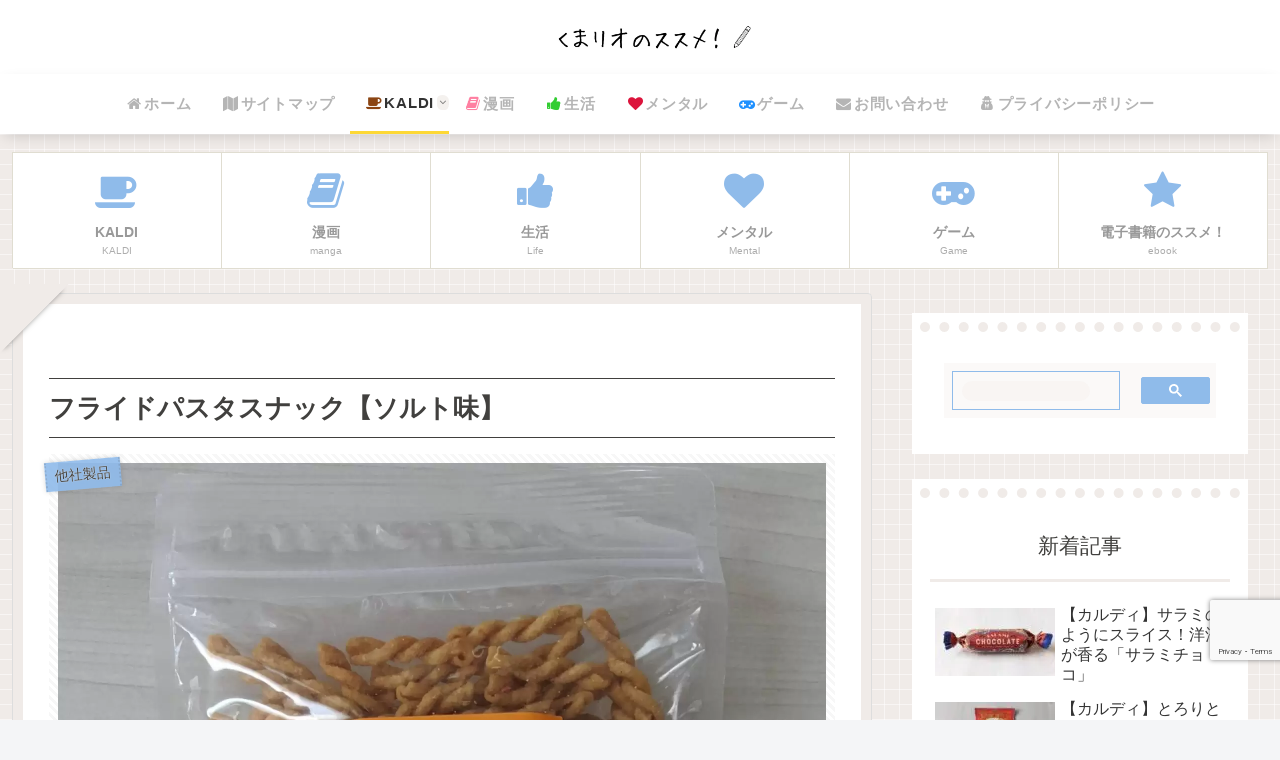

--- FILE ---
content_type: text/html; charset=utf-8
request_url: https://www.google.com/recaptcha/api2/anchor?ar=1&k=6Lc_7rEgAAAAAFbX6RwXqjjFJ2DbY4_DU_CxKs3k&co=aHR0cHM6Ly9rdW1hcmlvM3JlY29yZC5jb206NDQz&hl=en&v=PoyoqOPhxBO7pBk68S4YbpHZ&size=invisible&anchor-ms=20000&execute-ms=30000&cb=b4oij4swjrm3
body_size: 48766
content:
<!DOCTYPE HTML><html dir="ltr" lang="en"><head><meta http-equiv="Content-Type" content="text/html; charset=UTF-8">
<meta http-equiv="X-UA-Compatible" content="IE=edge">
<title>reCAPTCHA</title>
<style type="text/css">
/* cyrillic-ext */
@font-face {
  font-family: 'Roboto';
  font-style: normal;
  font-weight: 400;
  font-stretch: 100%;
  src: url(//fonts.gstatic.com/s/roboto/v48/KFO7CnqEu92Fr1ME7kSn66aGLdTylUAMa3GUBHMdazTgWw.woff2) format('woff2');
  unicode-range: U+0460-052F, U+1C80-1C8A, U+20B4, U+2DE0-2DFF, U+A640-A69F, U+FE2E-FE2F;
}
/* cyrillic */
@font-face {
  font-family: 'Roboto';
  font-style: normal;
  font-weight: 400;
  font-stretch: 100%;
  src: url(//fonts.gstatic.com/s/roboto/v48/KFO7CnqEu92Fr1ME7kSn66aGLdTylUAMa3iUBHMdazTgWw.woff2) format('woff2');
  unicode-range: U+0301, U+0400-045F, U+0490-0491, U+04B0-04B1, U+2116;
}
/* greek-ext */
@font-face {
  font-family: 'Roboto';
  font-style: normal;
  font-weight: 400;
  font-stretch: 100%;
  src: url(//fonts.gstatic.com/s/roboto/v48/KFO7CnqEu92Fr1ME7kSn66aGLdTylUAMa3CUBHMdazTgWw.woff2) format('woff2');
  unicode-range: U+1F00-1FFF;
}
/* greek */
@font-face {
  font-family: 'Roboto';
  font-style: normal;
  font-weight: 400;
  font-stretch: 100%;
  src: url(//fonts.gstatic.com/s/roboto/v48/KFO7CnqEu92Fr1ME7kSn66aGLdTylUAMa3-UBHMdazTgWw.woff2) format('woff2');
  unicode-range: U+0370-0377, U+037A-037F, U+0384-038A, U+038C, U+038E-03A1, U+03A3-03FF;
}
/* math */
@font-face {
  font-family: 'Roboto';
  font-style: normal;
  font-weight: 400;
  font-stretch: 100%;
  src: url(//fonts.gstatic.com/s/roboto/v48/KFO7CnqEu92Fr1ME7kSn66aGLdTylUAMawCUBHMdazTgWw.woff2) format('woff2');
  unicode-range: U+0302-0303, U+0305, U+0307-0308, U+0310, U+0312, U+0315, U+031A, U+0326-0327, U+032C, U+032F-0330, U+0332-0333, U+0338, U+033A, U+0346, U+034D, U+0391-03A1, U+03A3-03A9, U+03B1-03C9, U+03D1, U+03D5-03D6, U+03F0-03F1, U+03F4-03F5, U+2016-2017, U+2034-2038, U+203C, U+2040, U+2043, U+2047, U+2050, U+2057, U+205F, U+2070-2071, U+2074-208E, U+2090-209C, U+20D0-20DC, U+20E1, U+20E5-20EF, U+2100-2112, U+2114-2115, U+2117-2121, U+2123-214F, U+2190, U+2192, U+2194-21AE, U+21B0-21E5, U+21F1-21F2, U+21F4-2211, U+2213-2214, U+2216-22FF, U+2308-230B, U+2310, U+2319, U+231C-2321, U+2336-237A, U+237C, U+2395, U+239B-23B7, U+23D0, U+23DC-23E1, U+2474-2475, U+25AF, U+25B3, U+25B7, U+25BD, U+25C1, U+25CA, U+25CC, U+25FB, U+266D-266F, U+27C0-27FF, U+2900-2AFF, U+2B0E-2B11, U+2B30-2B4C, U+2BFE, U+3030, U+FF5B, U+FF5D, U+1D400-1D7FF, U+1EE00-1EEFF;
}
/* symbols */
@font-face {
  font-family: 'Roboto';
  font-style: normal;
  font-weight: 400;
  font-stretch: 100%;
  src: url(//fonts.gstatic.com/s/roboto/v48/KFO7CnqEu92Fr1ME7kSn66aGLdTylUAMaxKUBHMdazTgWw.woff2) format('woff2');
  unicode-range: U+0001-000C, U+000E-001F, U+007F-009F, U+20DD-20E0, U+20E2-20E4, U+2150-218F, U+2190, U+2192, U+2194-2199, U+21AF, U+21E6-21F0, U+21F3, U+2218-2219, U+2299, U+22C4-22C6, U+2300-243F, U+2440-244A, U+2460-24FF, U+25A0-27BF, U+2800-28FF, U+2921-2922, U+2981, U+29BF, U+29EB, U+2B00-2BFF, U+4DC0-4DFF, U+FFF9-FFFB, U+10140-1018E, U+10190-1019C, U+101A0, U+101D0-101FD, U+102E0-102FB, U+10E60-10E7E, U+1D2C0-1D2D3, U+1D2E0-1D37F, U+1F000-1F0FF, U+1F100-1F1AD, U+1F1E6-1F1FF, U+1F30D-1F30F, U+1F315, U+1F31C, U+1F31E, U+1F320-1F32C, U+1F336, U+1F378, U+1F37D, U+1F382, U+1F393-1F39F, U+1F3A7-1F3A8, U+1F3AC-1F3AF, U+1F3C2, U+1F3C4-1F3C6, U+1F3CA-1F3CE, U+1F3D4-1F3E0, U+1F3ED, U+1F3F1-1F3F3, U+1F3F5-1F3F7, U+1F408, U+1F415, U+1F41F, U+1F426, U+1F43F, U+1F441-1F442, U+1F444, U+1F446-1F449, U+1F44C-1F44E, U+1F453, U+1F46A, U+1F47D, U+1F4A3, U+1F4B0, U+1F4B3, U+1F4B9, U+1F4BB, U+1F4BF, U+1F4C8-1F4CB, U+1F4D6, U+1F4DA, U+1F4DF, U+1F4E3-1F4E6, U+1F4EA-1F4ED, U+1F4F7, U+1F4F9-1F4FB, U+1F4FD-1F4FE, U+1F503, U+1F507-1F50B, U+1F50D, U+1F512-1F513, U+1F53E-1F54A, U+1F54F-1F5FA, U+1F610, U+1F650-1F67F, U+1F687, U+1F68D, U+1F691, U+1F694, U+1F698, U+1F6AD, U+1F6B2, U+1F6B9-1F6BA, U+1F6BC, U+1F6C6-1F6CF, U+1F6D3-1F6D7, U+1F6E0-1F6EA, U+1F6F0-1F6F3, U+1F6F7-1F6FC, U+1F700-1F7FF, U+1F800-1F80B, U+1F810-1F847, U+1F850-1F859, U+1F860-1F887, U+1F890-1F8AD, U+1F8B0-1F8BB, U+1F8C0-1F8C1, U+1F900-1F90B, U+1F93B, U+1F946, U+1F984, U+1F996, U+1F9E9, U+1FA00-1FA6F, U+1FA70-1FA7C, U+1FA80-1FA89, U+1FA8F-1FAC6, U+1FACE-1FADC, U+1FADF-1FAE9, U+1FAF0-1FAF8, U+1FB00-1FBFF;
}
/* vietnamese */
@font-face {
  font-family: 'Roboto';
  font-style: normal;
  font-weight: 400;
  font-stretch: 100%;
  src: url(//fonts.gstatic.com/s/roboto/v48/KFO7CnqEu92Fr1ME7kSn66aGLdTylUAMa3OUBHMdazTgWw.woff2) format('woff2');
  unicode-range: U+0102-0103, U+0110-0111, U+0128-0129, U+0168-0169, U+01A0-01A1, U+01AF-01B0, U+0300-0301, U+0303-0304, U+0308-0309, U+0323, U+0329, U+1EA0-1EF9, U+20AB;
}
/* latin-ext */
@font-face {
  font-family: 'Roboto';
  font-style: normal;
  font-weight: 400;
  font-stretch: 100%;
  src: url(//fonts.gstatic.com/s/roboto/v48/KFO7CnqEu92Fr1ME7kSn66aGLdTylUAMa3KUBHMdazTgWw.woff2) format('woff2');
  unicode-range: U+0100-02BA, U+02BD-02C5, U+02C7-02CC, U+02CE-02D7, U+02DD-02FF, U+0304, U+0308, U+0329, U+1D00-1DBF, U+1E00-1E9F, U+1EF2-1EFF, U+2020, U+20A0-20AB, U+20AD-20C0, U+2113, U+2C60-2C7F, U+A720-A7FF;
}
/* latin */
@font-face {
  font-family: 'Roboto';
  font-style: normal;
  font-weight: 400;
  font-stretch: 100%;
  src: url(//fonts.gstatic.com/s/roboto/v48/KFO7CnqEu92Fr1ME7kSn66aGLdTylUAMa3yUBHMdazQ.woff2) format('woff2');
  unicode-range: U+0000-00FF, U+0131, U+0152-0153, U+02BB-02BC, U+02C6, U+02DA, U+02DC, U+0304, U+0308, U+0329, U+2000-206F, U+20AC, U+2122, U+2191, U+2193, U+2212, U+2215, U+FEFF, U+FFFD;
}
/* cyrillic-ext */
@font-face {
  font-family: 'Roboto';
  font-style: normal;
  font-weight: 500;
  font-stretch: 100%;
  src: url(//fonts.gstatic.com/s/roboto/v48/KFO7CnqEu92Fr1ME7kSn66aGLdTylUAMa3GUBHMdazTgWw.woff2) format('woff2');
  unicode-range: U+0460-052F, U+1C80-1C8A, U+20B4, U+2DE0-2DFF, U+A640-A69F, U+FE2E-FE2F;
}
/* cyrillic */
@font-face {
  font-family: 'Roboto';
  font-style: normal;
  font-weight: 500;
  font-stretch: 100%;
  src: url(//fonts.gstatic.com/s/roboto/v48/KFO7CnqEu92Fr1ME7kSn66aGLdTylUAMa3iUBHMdazTgWw.woff2) format('woff2');
  unicode-range: U+0301, U+0400-045F, U+0490-0491, U+04B0-04B1, U+2116;
}
/* greek-ext */
@font-face {
  font-family: 'Roboto';
  font-style: normal;
  font-weight: 500;
  font-stretch: 100%;
  src: url(//fonts.gstatic.com/s/roboto/v48/KFO7CnqEu92Fr1ME7kSn66aGLdTylUAMa3CUBHMdazTgWw.woff2) format('woff2');
  unicode-range: U+1F00-1FFF;
}
/* greek */
@font-face {
  font-family: 'Roboto';
  font-style: normal;
  font-weight: 500;
  font-stretch: 100%;
  src: url(//fonts.gstatic.com/s/roboto/v48/KFO7CnqEu92Fr1ME7kSn66aGLdTylUAMa3-UBHMdazTgWw.woff2) format('woff2');
  unicode-range: U+0370-0377, U+037A-037F, U+0384-038A, U+038C, U+038E-03A1, U+03A3-03FF;
}
/* math */
@font-face {
  font-family: 'Roboto';
  font-style: normal;
  font-weight: 500;
  font-stretch: 100%;
  src: url(//fonts.gstatic.com/s/roboto/v48/KFO7CnqEu92Fr1ME7kSn66aGLdTylUAMawCUBHMdazTgWw.woff2) format('woff2');
  unicode-range: U+0302-0303, U+0305, U+0307-0308, U+0310, U+0312, U+0315, U+031A, U+0326-0327, U+032C, U+032F-0330, U+0332-0333, U+0338, U+033A, U+0346, U+034D, U+0391-03A1, U+03A3-03A9, U+03B1-03C9, U+03D1, U+03D5-03D6, U+03F0-03F1, U+03F4-03F5, U+2016-2017, U+2034-2038, U+203C, U+2040, U+2043, U+2047, U+2050, U+2057, U+205F, U+2070-2071, U+2074-208E, U+2090-209C, U+20D0-20DC, U+20E1, U+20E5-20EF, U+2100-2112, U+2114-2115, U+2117-2121, U+2123-214F, U+2190, U+2192, U+2194-21AE, U+21B0-21E5, U+21F1-21F2, U+21F4-2211, U+2213-2214, U+2216-22FF, U+2308-230B, U+2310, U+2319, U+231C-2321, U+2336-237A, U+237C, U+2395, U+239B-23B7, U+23D0, U+23DC-23E1, U+2474-2475, U+25AF, U+25B3, U+25B7, U+25BD, U+25C1, U+25CA, U+25CC, U+25FB, U+266D-266F, U+27C0-27FF, U+2900-2AFF, U+2B0E-2B11, U+2B30-2B4C, U+2BFE, U+3030, U+FF5B, U+FF5D, U+1D400-1D7FF, U+1EE00-1EEFF;
}
/* symbols */
@font-face {
  font-family: 'Roboto';
  font-style: normal;
  font-weight: 500;
  font-stretch: 100%;
  src: url(//fonts.gstatic.com/s/roboto/v48/KFO7CnqEu92Fr1ME7kSn66aGLdTylUAMaxKUBHMdazTgWw.woff2) format('woff2');
  unicode-range: U+0001-000C, U+000E-001F, U+007F-009F, U+20DD-20E0, U+20E2-20E4, U+2150-218F, U+2190, U+2192, U+2194-2199, U+21AF, U+21E6-21F0, U+21F3, U+2218-2219, U+2299, U+22C4-22C6, U+2300-243F, U+2440-244A, U+2460-24FF, U+25A0-27BF, U+2800-28FF, U+2921-2922, U+2981, U+29BF, U+29EB, U+2B00-2BFF, U+4DC0-4DFF, U+FFF9-FFFB, U+10140-1018E, U+10190-1019C, U+101A0, U+101D0-101FD, U+102E0-102FB, U+10E60-10E7E, U+1D2C0-1D2D3, U+1D2E0-1D37F, U+1F000-1F0FF, U+1F100-1F1AD, U+1F1E6-1F1FF, U+1F30D-1F30F, U+1F315, U+1F31C, U+1F31E, U+1F320-1F32C, U+1F336, U+1F378, U+1F37D, U+1F382, U+1F393-1F39F, U+1F3A7-1F3A8, U+1F3AC-1F3AF, U+1F3C2, U+1F3C4-1F3C6, U+1F3CA-1F3CE, U+1F3D4-1F3E0, U+1F3ED, U+1F3F1-1F3F3, U+1F3F5-1F3F7, U+1F408, U+1F415, U+1F41F, U+1F426, U+1F43F, U+1F441-1F442, U+1F444, U+1F446-1F449, U+1F44C-1F44E, U+1F453, U+1F46A, U+1F47D, U+1F4A3, U+1F4B0, U+1F4B3, U+1F4B9, U+1F4BB, U+1F4BF, U+1F4C8-1F4CB, U+1F4D6, U+1F4DA, U+1F4DF, U+1F4E3-1F4E6, U+1F4EA-1F4ED, U+1F4F7, U+1F4F9-1F4FB, U+1F4FD-1F4FE, U+1F503, U+1F507-1F50B, U+1F50D, U+1F512-1F513, U+1F53E-1F54A, U+1F54F-1F5FA, U+1F610, U+1F650-1F67F, U+1F687, U+1F68D, U+1F691, U+1F694, U+1F698, U+1F6AD, U+1F6B2, U+1F6B9-1F6BA, U+1F6BC, U+1F6C6-1F6CF, U+1F6D3-1F6D7, U+1F6E0-1F6EA, U+1F6F0-1F6F3, U+1F6F7-1F6FC, U+1F700-1F7FF, U+1F800-1F80B, U+1F810-1F847, U+1F850-1F859, U+1F860-1F887, U+1F890-1F8AD, U+1F8B0-1F8BB, U+1F8C0-1F8C1, U+1F900-1F90B, U+1F93B, U+1F946, U+1F984, U+1F996, U+1F9E9, U+1FA00-1FA6F, U+1FA70-1FA7C, U+1FA80-1FA89, U+1FA8F-1FAC6, U+1FACE-1FADC, U+1FADF-1FAE9, U+1FAF0-1FAF8, U+1FB00-1FBFF;
}
/* vietnamese */
@font-face {
  font-family: 'Roboto';
  font-style: normal;
  font-weight: 500;
  font-stretch: 100%;
  src: url(//fonts.gstatic.com/s/roboto/v48/KFO7CnqEu92Fr1ME7kSn66aGLdTylUAMa3OUBHMdazTgWw.woff2) format('woff2');
  unicode-range: U+0102-0103, U+0110-0111, U+0128-0129, U+0168-0169, U+01A0-01A1, U+01AF-01B0, U+0300-0301, U+0303-0304, U+0308-0309, U+0323, U+0329, U+1EA0-1EF9, U+20AB;
}
/* latin-ext */
@font-face {
  font-family: 'Roboto';
  font-style: normal;
  font-weight: 500;
  font-stretch: 100%;
  src: url(//fonts.gstatic.com/s/roboto/v48/KFO7CnqEu92Fr1ME7kSn66aGLdTylUAMa3KUBHMdazTgWw.woff2) format('woff2');
  unicode-range: U+0100-02BA, U+02BD-02C5, U+02C7-02CC, U+02CE-02D7, U+02DD-02FF, U+0304, U+0308, U+0329, U+1D00-1DBF, U+1E00-1E9F, U+1EF2-1EFF, U+2020, U+20A0-20AB, U+20AD-20C0, U+2113, U+2C60-2C7F, U+A720-A7FF;
}
/* latin */
@font-face {
  font-family: 'Roboto';
  font-style: normal;
  font-weight: 500;
  font-stretch: 100%;
  src: url(//fonts.gstatic.com/s/roboto/v48/KFO7CnqEu92Fr1ME7kSn66aGLdTylUAMa3yUBHMdazQ.woff2) format('woff2');
  unicode-range: U+0000-00FF, U+0131, U+0152-0153, U+02BB-02BC, U+02C6, U+02DA, U+02DC, U+0304, U+0308, U+0329, U+2000-206F, U+20AC, U+2122, U+2191, U+2193, U+2212, U+2215, U+FEFF, U+FFFD;
}
/* cyrillic-ext */
@font-face {
  font-family: 'Roboto';
  font-style: normal;
  font-weight: 900;
  font-stretch: 100%;
  src: url(//fonts.gstatic.com/s/roboto/v48/KFO7CnqEu92Fr1ME7kSn66aGLdTylUAMa3GUBHMdazTgWw.woff2) format('woff2');
  unicode-range: U+0460-052F, U+1C80-1C8A, U+20B4, U+2DE0-2DFF, U+A640-A69F, U+FE2E-FE2F;
}
/* cyrillic */
@font-face {
  font-family: 'Roboto';
  font-style: normal;
  font-weight: 900;
  font-stretch: 100%;
  src: url(//fonts.gstatic.com/s/roboto/v48/KFO7CnqEu92Fr1ME7kSn66aGLdTylUAMa3iUBHMdazTgWw.woff2) format('woff2');
  unicode-range: U+0301, U+0400-045F, U+0490-0491, U+04B0-04B1, U+2116;
}
/* greek-ext */
@font-face {
  font-family: 'Roboto';
  font-style: normal;
  font-weight: 900;
  font-stretch: 100%;
  src: url(//fonts.gstatic.com/s/roboto/v48/KFO7CnqEu92Fr1ME7kSn66aGLdTylUAMa3CUBHMdazTgWw.woff2) format('woff2');
  unicode-range: U+1F00-1FFF;
}
/* greek */
@font-face {
  font-family: 'Roboto';
  font-style: normal;
  font-weight: 900;
  font-stretch: 100%;
  src: url(//fonts.gstatic.com/s/roboto/v48/KFO7CnqEu92Fr1ME7kSn66aGLdTylUAMa3-UBHMdazTgWw.woff2) format('woff2');
  unicode-range: U+0370-0377, U+037A-037F, U+0384-038A, U+038C, U+038E-03A1, U+03A3-03FF;
}
/* math */
@font-face {
  font-family: 'Roboto';
  font-style: normal;
  font-weight: 900;
  font-stretch: 100%;
  src: url(//fonts.gstatic.com/s/roboto/v48/KFO7CnqEu92Fr1ME7kSn66aGLdTylUAMawCUBHMdazTgWw.woff2) format('woff2');
  unicode-range: U+0302-0303, U+0305, U+0307-0308, U+0310, U+0312, U+0315, U+031A, U+0326-0327, U+032C, U+032F-0330, U+0332-0333, U+0338, U+033A, U+0346, U+034D, U+0391-03A1, U+03A3-03A9, U+03B1-03C9, U+03D1, U+03D5-03D6, U+03F0-03F1, U+03F4-03F5, U+2016-2017, U+2034-2038, U+203C, U+2040, U+2043, U+2047, U+2050, U+2057, U+205F, U+2070-2071, U+2074-208E, U+2090-209C, U+20D0-20DC, U+20E1, U+20E5-20EF, U+2100-2112, U+2114-2115, U+2117-2121, U+2123-214F, U+2190, U+2192, U+2194-21AE, U+21B0-21E5, U+21F1-21F2, U+21F4-2211, U+2213-2214, U+2216-22FF, U+2308-230B, U+2310, U+2319, U+231C-2321, U+2336-237A, U+237C, U+2395, U+239B-23B7, U+23D0, U+23DC-23E1, U+2474-2475, U+25AF, U+25B3, U+25B7, U+25BD, U+25C1, U+25CA, U+25CC, U+25FB, U+266D-266F, U+27C0-27FF, U+2900-2AFF, U+2B0E-2B11, U+2B30-2B4C, U+2BFE, U+3030, U+FF5B, U+FF5D, U+1D400-1D7FF, U+1EE00-1EEFF;
}
/* symbols */
@font-face {
  font-family: 'Roboto';
  font-style: normal;
  font-weight: 900;
  font-stretch: 100%;
  src: url(//fonts.gstatic.com/s/roboto/v48/KFO7CnqEu92Fr1ME7kSn66aGLdTylUAMaxKUBHMdazTgWw.woff2) format('woff2');
  unicode-range: U+0001-000C, U+000E-001F, U+007F-009F, U+20DD-20E0, U+20E2-20E4, U+2150-218F, U+2190, U+2192, U+2194-2199, U+21AF, U+21E6-21F0, U+21F3, U+2218-2219, U+2299, U+22C4-22C6, U+2300-243F, U+2440-244A, U+2460-24FF, U+25A0-27BF, U+2800-28FF, U+2921-2922, U+2981, U+29BF, U+29EB, U+2B00-2BFF, U+4DC0-4DFF, U+FFF9-FFFB, U+10140-1018E, U+10190-1019C, U+101A0, U+101D0-101FD, U+102E0-102FB, U+10E60-10E7E, U+1D2C0-1D2D3, U+1D2E0-1D37F, U+1F000-1F0FF, U+1F100-1F1AD, U+1F1E6-1F1FF, U+1F30D-1F30F, U+1F315, U+1F31C, U+1F31E, U+1F320-1F32C, U+1F336, U+1F378, U+1F37D, U+1F382, U+1F393-1F39F, U+1F3A7-1F3A8, U+1F3AC-1F3AF, U+1F3C2, U+1F3C4-1F3C6, U+1F3CA-1F3CE, U+1F3D4-1F3E0, U+1F3ED, U+1F3F1-1F3F3, U+1F3F5-1F3F7, U+1F408, U+1F415, U+1F41F, U+1F426, U+1F43F, U+1F441-1F442, U+1F444, U+1F446-1F449, U+1F44C-1F44E, U+1F453, U+1F46A, U+1F47D, U+1F4A3, U+1F4B0, U+1F4B3, U+1F4B9, U+1F4BB, U+1F4BF, U+1F4C8-1F4CB, U+1F4D6, U+1F4DA, U+1F4DF, U+1F4E3-1F4E6, U+1F4EA-1F4ED, U+1F4F7, U+1F4F9-1F4FB, U+1F4FD-1F4FE, U+1F503, U+1F507-1F50B, U+1F50D, U+1F512-1F513, U+1F53E-1F54A, U+1F54F-1F5FA, U+1F610, U+1F650-1F67F, U+1F687, U+1F68D, U+1F691, U+1F694, U+1F698, U+1F6AD, U+1F6B2, U+1F6B9-1F6BA, U+1F6BC, U+1F6C6-1F6CF, U+1F6D3-1F6D7, U+1F6E0-1F6EA, U+1F6F0-1F6F3, U+1F6F7-1F6FC, U+1F700-1F7FF, U+1F800-1F80B, U+1F810-1F847, U+1F850-1F859, U+1F860-1F887, U+1F890-1F8AD, U+1F8B0-1F8BB, U+1F8C0-1F8C1, U+1F900-1F90B, U+1F93B, U+1F946, U+1F984, U+1F996, U+1F9E9, U+1FA00-1FA6F, U+1FA70-1FA7C, U+1FA80-1FA89, U+1FA8F-1FAC6, U+1FACE-1FADC, U+1FADF-1FAE9, U+1FAF0-1FAF8, U+1FB00-1FBFF;
}
/* vietnamese */
@font-face {
  font-family: 'Roboto';
  font-style: normal;
  font-weight: 900;
  font-stretch: 100%;
  src: url(//fonts.gstatic.com/s/roboto/v48/KFO7CnqEu92Fr1ME7kSn66aGLdTylUAMa3OUBHMdazTgWw.woff2) format('woff2');
  unicode-range: U+0102-0103, U+0110-0111, U+0128-0129, U+0168-0169, U+01A0-01A1, U+01AF-01B0, U+0300-0301, U+0303-0304, U+0308-0309, U+0323, U+0329, U+1EA0-1EF9, U+20AB;
}
/* latin-ext */
@font-face {
  font-family: 'Roboto';
  font-style: normal;
  font-weight: 900;
  font-stretch: 100%;
  src: url(//fonts.gstatic.com/s/roboto/v48/KFO7CnqEu92Fr1ME7kSn66aGLdTylUAMa3KUBHMdazTgWw.woff2) format('woff2');
  unicode-range: U+0100-02BA, U+02BD-02C5, U+02C7-02CC, U+02CE-02D7, U+02DD-02FF, U+0304, U+0308, U+0329, U+1D00-1DBF, U+1E00-1E9F, U+1EF2-1EFF, U+2020, U+20A0-20AB, U+20AD-20C0, U+2113, U+2C60-2C7F, U+A720-A7FF;
}
/* latin */
@font-face {
  font-family: 'Roboto';
  font-style: normal;
  font-weight: 900;
  font-stretch: 100%;
  src: url(//fonts.gstatic.com/s/roboto/v48/KFO7CnqEu92Fr1ME7kSn66aGLdTylUAMa3yUBHMdazQ.woff2) format('woff2');
  unicode-range: U+0000-00FF, U+0131, U+0152-0153, U+02BB-02BC, U+02C6, U+02DA, U+02DC, U+0304, U+0308, U+0329, U+2000-206F, U+20AC, U+2122, U+2191, U+2193, U+2212, U+2215, U+FEFF, U+FFFD;
}

</style>
<link rel="stylesheet" type="text/css" href="https://www.gstatic.com/recaptcha/releases/PoyoqOPhxBO7pBk68S4YbpHZ/styles__ltr.css">
<script nonce="VRILF9NpcpKbEVx-9sVs7g" type="text/javascript">window['__recaptcha_api'] = 'https://www.google.com/recaptcha/api2/';</script>
<script type="text/javascript" src="https://www.gstatic.com/recaptcha/releases/PoyoqOPhxBO7pBk68S4YbpHZ/recaptcha__en.js" nonce="VRILF9NpcpKbEVx-9sVs7g">
      
    </script></head>
<body><div id="rc-anchor-alert" class="rc-anchor-alert"></div>
<input type="hidden" id="recaptcha-token" value="[base64]">
<script type="text/javascript" nonce="VRILF9NpcpKbEVx-9sVs7g">
      recaptcha.anchor.Main.init("[\x22ainput\x22,[\x22bgdata\x22,\x22\x22,\[base64]/[base64]/MjU1Ong/[base64]/[base64]/[base64]/[base64]/[base64]/[base64]/[base64]/[base64]/[base64]/[base64]/[base64]/[base64]/[base64]/[base64]/[base64]\\u003d\x22,\[base64]\\u003d\\u003d\x22,\x22w47CgipHEsK9aMOPAXLDssKsRmJkwogoRMOpD37DkGV6woUtwrQ5wqpiWgzCkzbCk3/DpzTDhGXDocONEylMZiUywoHDing6w7TCnsOHw7A2wqnDusOvXVQdw6JIwqtPcMKHJGTChEjDjsKhamhmAULDrsKTYCzClnUDw48cw7QFKCwbIGrCsMK3YHfCvsKBV8K7YcORwrZdesKQT1Y4w4/DsX7DsBIew7EzWxhGw4ZXwpjDrG7Dly82KXFrw7XDmcKnw7EvwqUSL8KqwrUhwozCncOXw4/DhhjDocOsw7bCqmkmKjHCg8Ocw6dNfsO1w7xNw4jCvzRQw5N5U1lQJsObwrtuwqTCp8KQw6Vwb8KBBcOFacKnGmJfw4AGw7vCjMOPw4/ClV7CqnJceG4Rw67CjREaw7FLA8K7woRuQsOuDQdUX3Q1XMK1wo7ClC84JsKJwoJORMOOD8K5wp7Dg3Uhw7vCrsKTwqh+w40VZsOZwozCkwbCqcKJwp3Dt8O6QsKSXAPDmQXCvD3DlcKLwrjCh8Ohw4lHwp8uw7zDjHTCpMO+wozCr07DrMKHH14ywpM/w5plZMKNwqYfXMKuw7TDhxHDqGfDgwUnw5NkwqvDowrDm8K1W8OKwqfCs8KIw7UbCxrDkgBXwqtqwp95wpR0w6p7N8K3Ez7Co8OMw4nCisKOVmhDwoNNSBdiw5XDrnfCnGY7ZsO/FFPDmU/Dk8KawrTDpxYDw6zCm8KXw78VccKhwq/DuBLDnF7DoB4gwqTDilfDg38HKcO7HsK5wq/DpS3DpBLDncKPwpAlwptfP8Oow4IWw5cjesKawqs0EMO2aE59E8OfK8O7WT9rw4UZwoPCs8OywrRbwo7CujvDoBBSYTLCoSHDkMKCw4FiwovDryjCtj0Ewp3CpcKNw5fCtxIdwrbDpGbCncKDeMK2w7nDpcKLwr/[base64]/CrsOibMKHLHAvScKWwromw5YFZMO5d8O2MwvDscKHRGA5woDCl1xSLMOWw5bClcONw4DDjcKAw6pbw5USwqBfw556w5LCumFUwrJ7FTzCr8OQSMOcwolLw6XDjCZ2w7R7w7nDvGTDoyTCi8KywpVELsObKMKPEALCqsKKW8KMw791w4jCuBFywrg/EnnDnitqw5wEGRhdSX3CicKvwq7DgMONYCJWwpnDsWYXccOeITtbw4dawqXCuWDCkGrDlGjDp8OfwoQMw5p/[base64]/[base64]/wr3ClcOMK3/DiSHDr8OHDT0Xw5vChGltwrQ7bcK/MMO1GTd6wpsfRcKaE2EawrQkwoXDosKlHMK7egbCvRPCmFLDqTfDrsOPw6vCvMOUwr5hH8OoHixRSFQORCrCnkfCtx7ClFrDpkgFHcKwDcKewqzCpSvDo3/DrMKaRxzDkcKKI8ODwo3DucKwUsO/IsKrw4MQCXsxw4XDvmTCrMO/w5zCoizDvFbDtzJaw4XCpcO1woI1VMKUw4/[base64]/DmsKtCAkKOcOsB3k1wqZ0w7l/H8OLw7DCoz4AwqMbAn/[base64]/CicK7VFLCgw1oXsKNwr/DmMOTwoYiw4BGUcO5w7J8NMO+WMOKwrnDrikhwo3DmMO6esOJwpl3KVYQwphPw6jCsMOTwovCgBDCksOQaQLDjsOKwrfDrUkdw40Ow65oD8K9w6UgwoLCojwPSQxrwq/DtlbDo2YtwrQVwozDicKwIMKjwqMtw7k2c8Opw6t8wpIpw4zDpw7CkcKCw7phEjpJw7pqBRPDoj3DqHNFdSF/wqRcQX1ZwpYZK8O0dsKtwq/Dn0HDiMK2wrjDs8KVw614USHChhZ2wo8uNcOdwqLDvDQgIHrCpMOlJcKqIFc2w5zCsgzCgUV8w7xEw7rCuMKETxUnektDU8OxZsKKTsKaw6vCi8OLwrgxwpEnDhfChMKbNSBGwr/DqsK4SykuXsKfAG/CkEAjwp0/[base64]/CuHXDusKcwp9/QMO1wqFYwpLCuFjDqAPDrcKSFQjCmRjCrMOOL2rDgMKvw6/CgmNhJcO6VA7DlMKqacOKfcKuw7sawpl8wonCn8K/wqLCo8KPwp4+wrrCrcOuwr3Diy3DoEQzIHl/Q2gFw69GBMK4wrh0wrXClEo1LivCvXpawqYAwq0jw7TChxfCj38ww4DCmkkXw5nDlQTDgUtGw7QFw6w0wrMIPS/DpMO2JcO4w4XChMOvw54IwrBcZ08bUwgzf1nCjUI7IMOwwqvDiQUwRibDlCR9Y8Kvw5fDqsKDR8Oyw6dyw7gqwqHCsz9CwpdMLzU1cQkLbMOUGsO5w7NZw7zDusOsw7pzL8O9wqZFVsKtwrcJID5ewpdgw7/[base64]/[base64]/[base64]/SwpYw6gSfSs4w5TCglDCsSPCmFTClCtmB8KePHYlw7JfwozDp8K7w6nDgsKwbANtw5jDhgRuw4wWfjN0RhjCvEfCjHHCsMONw7M/w5vDmcOuw4RMQDV7bMO1w6nCsyjDtjrDpMOxEcK9wqfDl1TCusKPJ8Kmw6Q6HB8CU8OIw7ZOBRvDscOuIsOBw53DmEQeQyzCjGguwq8bw4vDhTDCqwIgwrbDl8K6w6gZwo3Cv2Y8P8O7b0UWwpp/OsKOcD3DgcKLYhTCpFI/wop8Z8KkJcK1w45jc8KYTyfDhwhqwrkHw60qVCFpY8K3dMKtwq9kUsK/bsOPTXAtwozDshLDnsKfwpZ9EWQbTDAZw6PDsMOtw4rCmMOzeEnDl1RCUsK/w6cJXMOnw6HCphYgw4nChcKDGix/[base64]/DsMO0wqDCq8K8TRTCjsKqw6pZw5LCgT1tIcK0w7s1LDnDrsOuOMKiOlfCjzgBYB8XQsO6fcOYwoceLcKNwqfClzI8w4DCjsODwqTDmsKLwr/[base64]/DqC7Cg8KJFW8/w5MjEMObw41rMw7Cl0rCukkawobDviPCoW/CjMKBRMKMwrxdwqfCqFbCv3rDvsKjPgvDucOuXMK7w6TDim4wB3HCvcOcQl7CuH5Tw4XDvcOycX/Dm8O2w5wewrEfP8K6NsKJSFTCh37CpGYWw4dwYHPCrsKxw7bCh8OLw5zCu8OCw50FwoFkwqfCvMKzw4LCicOXwrd1w5PClxPDnHN2w7jCqcOww6LDqsKswpnCh8OvUzDDjMK5ZFQpJsKyccKDAxHDusKQw7dZwozCoMOGwojDsSZkTsKRP8KcwrfCocKBIA/DpSF1w4fDgsKXwpLDr8KMwpcjw78awpjDm8OTwq7DocKmHsKnbh3DksKFJcKOSwHDt8KaClLCtsOBRGbCsMKTecOASMKLwpwIw5Y8wr5NwpXDjC3CvMOlWMKtwrfDkFbDhhgUCQjCq3ERa23DiBPCvG/DghPDssKTw6tvw7PDmcOewotxw5YDDCxhwrgAPMOMR8OZE8Kowok8w4sSw4PCmxLCrsKEasKuw6zCkcOdw7xCamHCqBnCj8KqwqfDmQlFdwF9wrd+AMK/w5FLfcO4wq8awpZ7UcKMCSpBwpTCqsK7IMOiwrJWZxjCjgvChwfCmlwCWBnCilzDm8OGQQYHw5NAwrDCmmNVZiMNYsK2GWPCtMKpZcOkw5B0GsOkw5h0wr/DsMODw6Bew5oTw4xETMOFw55vJ3rDrn55wqZswqzCj8OcMUgQQsOFTADDl2PDjh5CVmgSwp5Xw53CpyvDozXCillywpTDqULDnW1ww4sIwpPCnCrDk8KmwrAyBFArNsKhw5TDoMOiw6jDicO+wrHDpWYpVsOhw6JYw6/DnMKta2FlwqXDhWwMesKqw5LCmMOcAsOZwp03J8OxJsKrTEdMw44gKMOrw5rDvS/Cm8ONBhQHYBo5w5PCnAx1wqjDqxJ0YcKlwrFYZsOJw4jDqnXDksOTwo3DilF7CivDqMKaH1HDjmR7CCXChsOawqDDj8ONwofCvzPCkMK4GRnDrcKBwo5Jw6PDqGw0w40+L8O4W8KTw6LCvcO/[base64]/FcO0A8KRw67CoMK6ayjCoUnCoMKPw7wNwq9Cw5hUf08lDRVcwpHCjlrDmhpmUhJkw48xURUtOcOBNmFxw4puCjwkwoAqe8KzW8KoUBvDgEbDvsKtw7PCql/Cu8OILkkZO2TCtcKHw4DCscK+ecKVfMOLwrXCuRjDvMOFERbClcKqUMKuwq/DusOWHzHClibCoHHDmMOsAsKodMOxBsOxwrc7BsOMwqrCg8O1axjCkisDwpjCnE18wotbw5fDuMKuw4cDFMOFwp3DsWfDtm/DusKNdkVnJsOSw7zDtcKUOXhHw5DCo8KAwp0iE8Omw7LDsXwPw7fDlSc2wq7Dmxpnwr1xP8KowrUCw617UMOZSU3CiQ17XcK1woXCicOOw5jCssOFw4VjQB/CqcOKwqvCswRRXMO2w7R7QcOtwoBUaMO7w4DDmi1mw69UwqzCuSVff8OkwpjDgcOeEcK7wrLDlcKMcMOZwozCvx5VRUEHTCTCg8OGw615FMOJDAB+w5/DmVzDkSjDik4BRsK5w5kkX8KxwoQbw4bDgMOIGmXDjMKJf13CmGHDj8OPEcOIw63CiF5Lw5bCgMOuw5zDl8KVwqLCmHEZBMOGDn1Zw57CtMKxwozDrcOowqTCq8KswrU8wpxjTMK8w6PDvR8gcEkLw5YVWsKewo/CrMKFw4JwwqfCrcOBbMOKw5XCnMOfTifCnsKmwqsaw7otw5JGVCgLwqVLHGg0CMOjZX/DjAU5C1g4w4zDjcOveMO5HsO4w6sbw5RIw5bCoMK2wp3CiMKANSTDrVHDvwVxfBzClMOMwpkfUhN6w53Cmll1wrXCo8K1LMOEwoJOwo1Rw6d4wotPw4bDt2HCh3jDkT/DoV3CsTszGcOjCcKBWkXDqj/DsiU+PcK+wrbCmcKGw5oodcO7K8OTwqLCkMKSDVTDksOpw6Ixw5dkw77Cq8OTQWfCpcKHOcO+w7XCmsKzw7VXwowgPXbDhsKadgvCnz3ClBUtQhovZsKRw6/Dt0RJMQjDkcK6NcKJNsOxJmU2TxtuKxPCsTfDq8Kew53DnsKKwptrwqbDuxfCilzDoxvCvMKRw57DlsO7w6IpwqkIeAsVRAliw57DtxzDpA7CkXnDosKjHwhacGxlwr4Hw7N0UcK7w5t7Pn3Co8Kgw4XCgsKfd8OHS8K7w6/[base64]/wqYXwq7Dr8KBwoLDvGXDh2U8wroLZsOvw4xjw5LDtsO4RsKnw5XCuCYEw48YHsKSw7I6blNOw7XDgsK8X8OLwoE8HSrDhsOHNcK9w5bCoMK4w4V3AMKUwrXChMKKKMKJTAPCucO3wo/CjGHDoxzCt8O9w7/CoMKiBMOcwr3CqcKMamPClDrDuSvDocKpw5xIw4fCjAgcw4IMwrxSE8Ofw4/CpgfCpMK7OcKXbxxpMsKQFy3Cl8OONRllMsKTBMOgw45Kwr/DiQl+OsO/[base64]/DsSrCqcOIYcOAwq8hw6R4w65mVk7CiFhveFVDWX/CgyrDoMO2woc6wonCosOeHMK7w7o3wo3DsEnCkl7DhSBVH0BMVcKjMTdlw7fCqXw0b8OMw71eHHXDo35nw7A+w5JsBRjDpRAGw7zDssOFw4FJEcOQw7IwX2DDvCpMfgNcwr7DscKacHNvw6LDrsKywrPCncOUM8KOw53Ds8OCw5xXw4/DhMKtw54Swo3DqMOKw7nChkF3w7/[base64]/DgcO0w5nClWsEw6wBwrchw5FzwqfCiSTDtD0Uw5nDpgLCgcO1URIlw7Bfw6YEwokfHMK3wqkGHsKwwq/[base64]/wqbCiMKFLhTCtBwQfsO5Fw3Ch8O9GMOpZnPCpsOKa8OeG8KuwrrDugklw6wywpbDvsOow491bhvCgcOTw4gRSDRcw6cwMcODMgzCr8OgQlpDwpnCoE1NFcOlYGXDucOHw5LCiy/Cj0/DqsOTw6XCrmwrD8KvAE7CtmjDhMOuw48rwrzDqsOZwqgSFXHDhj9Awq4dEsO+ancsCcK1wr93esOwwqPDmcO/[base64]/Cl8KIw6TDqMKvSwghw7Z3w6oNWzJGw7kfP8OpJcKSwoxjwptDwq/CksK2wqMuBMKcwrrClsKzFUHDv8KZSytCw7BGI03CvcO0DsOZwobCpsKkw6jDgiI3w5nCm8KDwq0Zw4jCozvCicOkwofCnMKRwocLGR3CmGV1aMOOYsK+MsKmYMOoTMOTw7pEXinCpcOxL8O6YnFZKMKpw6IZw4XCqsKowrUQwo/[base64]/[base64]/Z8K/JcKwGWjDjcK0wqIEwohsKVPCl2nDvsKRLw01FBIhOg7Ct8KJwpI7w7bChsKQwqZqKnpwE0YGe8OGDMObw4hwdMKIw4UdwqlKw4fDhS/Dki/[base64]/Dt0/CqEwvw4hNchHCscK0X8OYwojDqcKww5PCsBInFMKiGifDlcKFw53CqQPCvBDClsOQbcO9YcKgw5QGwrnCkBt+RFN5w7t8wq9vJDV5fUdhw4cUw6UMw5zDm0U4IHDCn8O3w6Z3w5ADw4zCjsKzwrHDqsK/UsKVVCBzw7Z4wp05wrsiw5ccwonDvWfCshPCs8O/w64jEHd+wqvDtsKQbMO5eUc7wr0yPRwUZ8KRel0zSMOJPMOMw4PDj8KVfnPCjcKNbyZudSV/w5zCgwrDj3bCp3J4aMKyeiTCkWdvcsO7M8OQG8K3w7nDvMK2cWUdwr/Cn8Opw4kodip+ZUXCsDpgw57CgsKwXGDCqHBBChzDuFzDm8OfDgNkEmDDl0ZQw58EwobDmcOiwpfDokrDuMK2CcO1w5TCvQUrwrHCmCnCukYwD1HCuywywqZcNcOfw5sCw6wkwrgPw5IXw5poKsO+wr42w6/CpDNmOnXCk8OcWcKlOMOrw7NEMMO1OXLCuF87wp/CqBnDix59woU5w4UbIhhqBRrDnWnDpsKSIcKdbj/DuMOFwpdHRWUKw5fCssOSUxzDs0Rbw7TDtMOFwo3CrsKpGsOQZU0kGzZDw48awrgkw6ZPwqTClznDs3vDsCVzw6HDqQw9w4RQMEl/[base64]/[base64]/wogwT8ONEnVyBMONw6fCk8ODwpHDjsOxRcOXwpVZUMKYw5TDmMOqwpTDg3cAWQLDqFwgwoXCs0LDqjIvwpsgLMO5wo/Du8Oow7LCpsONI0fDhhofw6rCrcOvNsOjw5Yuw6nDp2HDozjDj3/Ch1pZdsOqUxvDqwZDw63DqFUSwrFgw4UfdWvDv8O2AMKzYsKGXMOLYsOUTsOcTnNaYsKTCMOLFHYTw77CvgjDlUfCghXCo3bDs1s2w7YGNMOxXl8Mw4LDkCxcV1/Cilhvw7XCi1TCkcKGw4LCoBsUw6nCoV0dwo/CksKzw57DksK2aU7CjsKlazQZw5t3wpxLwp7Dmh3CgwzDhXNoWMKiw4ghWMKhwpEkeHbDh8OwMig8AMOYw47DqC3CjDA3JExuw4fCmMONcsOYw79mwpJDwosLw6A9bsKJw4bDjsOacgzDl8OnwrzCusOpBFzCvsKuw7/CtFXDlUjDosOkXx0kW8Kcw7pHw5LCsHHDtMOoNsKBADPDg3bDpsKIM8ORKlAsw60Tb8OQwoMPEsO9ATwiw5rDjsOkwpJmwoVqRlvDuX8CwqbDpcKawqnCpMK1wqxdQC7CtcKfGlULwpXDvcKbBi41PMOIwpfCoA/Dg8OeUkIKw6rCpMO4ZsK3VVbCnsKAw6nDpMKYwrbDvmB7wqRgRjYOw7ZbUBQtEW3CksOwJmPCqkHCiknDisKZDUnChMKQOzfCnWjChnJDOMOFwqLDrl7Dhl4jOkbDhU/DjsKvw7kSP04CTMOORcKIwpPCncO4KRPDnAXDmsOoFMOjwpDDlMKBZWnDlVzDigJzwqrCtMO/GsOsXyx9cU7DoMKgAsOwAMK1NCrCiMK5KcKXRR3Duw/Ds8OkOsO6wocowq/DkcOOwrfCsVY7Yn/DkU1qwpbCjsKqR8KBwqbDlSDCpcKswrzDrcK3B0XDksKUHF1gw58vFyHCjsONw4DCtsOOL2Eiw5I1w7HCnm8Pw6xtKWrDm39Fw6vDlQzDh1vDisO1WT/DjcKCwoTDssK0w4QQbRY/w7E5H8OIR8O6QxnCmsKiwqnCt8OHD8OLwrsXXcOEwoPCgMOqw7VrO8OUXsKbSxDCq8OQwpwBwohFwqbDgl/[base64]/CrijCjCPDiMKGw4dSwqvDlkLDlcKxw7nChH3Dp8KJa8Kpw6oPBy/CtMK3RWMww6JKwpLCicKqwrnCpsOwbcOgw4JvRiPCmcO4ecO8S8OMWsONwqHCsQvCgsK6w5PCg1w5L1UowqBFZ1XDkcKyE0k2RntewrdBw5LCmsKhJCvCjsKpGXjDr8KFwpHCgXHDt8KwNcK9WMKOwoV3wooTw7HDvAvCvFXCm8OVw6BPUzJHLcKDw5/CgkDDn8OxCTPDkSYAwrrCkcKawrgOwqrDtcO+w6XDj0/Djy8qeVnCoyMjN8K5WsO+w5c2U8OTTsOxDB0HwrfCkcKjUFXCpcOPwqcHaivCp8Kww4FmwpMqL8ONXMK/[base64]/DpEzDm8OcbsOgwr/DvSgfR0/DkcO9wovDnlcgNlPDu8KpX8K+w654w5jCvsOzYFTCh1PDjx7CpMKqwoHDu1lxS8OKMcOeAsKVwpdcwpfChhXDuMOEw5YhNcKZY8KDM8ONXMKnw6wGw5h2wrNXW8Olwr/DpcKew5ZcwojCosOkwqNzwrEEwrEBw6LDmFFmwpAAw6jDhMOPwpvCth7CkVrCrSjDuxrDvsOswr/DmMKHwrp/[base64]/CtgwgG8O4wpfDjmXChcK5LMOYOsOfw6TDjsKCMcKhw6dmwoDDky7CuMKediENCB0CwrYvGAgTw5Q2w6FnBcKONsOBwq0ZMU/Cik/DsFzCuMODw6laYSVOwo3Dq8KAM8OZIMKzwpHCrMOGUg5LdSrCu3jDlcKaQMOBHcKpNEDDscKHaMOeC8ObBcK6wr7DqHrDhQMGLMOTw7TDkUbDtDIYwpDDj8Olw6DCnMOiLHzCt8K4wqY8w7bCqsOSw7zDlBrDlsKVwpzDqB3Ct8Kbw7vDvm7DpsKNcA/[base64]/CgcOMfsOBU8KKw4rCisO0KjMuUH/CgMOKFsOewooUJ8KTKFTDm8OCBcKiJCbDoX/CpcO2w7TCsm/[base64]/Dr8ORwrp4w5nDvMOoJ8Kpw7ZSw6gSMU4owpNNNmLCpjjCkh3DoErDhgPDm3I5w7LCjC/DlsO8wo/CpyrClsKkdV0jw6BTwosYwrrDvMOZbypRwqw/wqhIUMKxBsOuWcOuAnVzbMOqbxvDtsO/ZcKGSgZ3wpfDisORw6/DncKuQUBZw6BPMCXDpBnDvMORCMKnwqXDujXDmsOBw451w6QbwohSwrpCw6bCoVdxw48zNBw+woXCtMO9w7nCtsKJwqbDscK8w4chZ24HZcKrw6lKdlVNQTxXOk3DpcKvwooCAcKEw4E9TMKBZU/CjzTCq8KrwrfDl14Dw4bCsTEBKcOMw4/ClH0JFMKcX3/[base64]/CrcKQNHojwrB/wpvDgsKJw6RHHDrCr8OjFlVxSUE5H8ONwp5+wp9IMBpbw69kwqHCoMKVw5rDi8O8wpRmcMKgw7dRw7PCu8OZw6B5X8OQdSjDmMOkwqJrD8K/w4DCqsOUbcKZw4pqw5B5w6piwpbDgcKRw68dw4vCjXnDim0Nw5XDjlDCnxdnZ0jCuU7DiMORw7bCsHTChsK0w7LCplzCg8OWe8OIwo3CmcOsYyRvwo/DusOTb0XDg3Vsw5zDkTcsw7cnKnHCqjhnw7AQFFvDmxfDuXbCiF9oJ249BMO7w7lAGMKXMTPDvMKPwr3DqsOwTMOcYsKDwp/DoSvDm8OOTVYYw4XDlw/ChcOIHsOYR8ORw7DCsMOaDMKQw4jDh8K9McOHw7/DrMK1wovCp8OXXi9fw4/[base64]/DjyvChDDClcO4wq0Ow7J/wp8hw67Cn8KgwqfCsCZtwq14fEzCmsKbwqo7c0YrQnpfamnDn8KwczVEHDlPYMO8O8OcEsKuZB/Cs8OQGA7DiMKtJsKdw5/DsRN2FA09wqYlXsO6wpDCiRVKMMK5agzDn8OWwq95wqkgDMOzXxDDnTrCuD5zw6QDw5fDjcK+w6DCt1g3DnRxesOMNsOtC8OXw7nDhwUVwqPDgsOXXDIbVcObR8OMwpzDssKlKgHDtsKww6ISw6YwSwbDosKkcyHCgzF+w6bCgcOzQMOjwo3DgFoSw5HDp8KgKMO/MsOYwq4hCF3CvRRocWRcw4PCqzIAfcKtw4TDmGXDl8O/wpdpCSnDrzzDmMOHw4MtBHhSw5Q1C3XDuxrCqMO+DgA4wpPCvQ94PwINKGxhXE3DsBdbw7MJw6VrH8KQw7hmUsO2AcKGwqhkw4EwXDJ7w67Dkhdlw4dVK8ODw4cSwqPDglzCkxwZdcOawoJQwrBpecKmwq/DuQPDoS7DscKuw4/[base64]/DgWvCn8OUYVfDnBjDm05OTMOMwr5Wwrdqwq0Qwq9Tw6smWSY3M1RTKMKXw67Ci8Oue2rCtEjCs8OUw6djwqHCj8KlAQ/Cn10MTsOLDcKbNR/[base64]/DmWsjesOnw5LDnSFcXT8KwqrDtcOoPSMKF8OsAMK2w6DCqVvDlMOFC8Oaw4F8w4jCrsKaw7jDvFjDogTDvcOYw5/[base64]/am/[base64]/LcKINThMw5bCssK3F0nDt8K+NsOYw7TCssOlasO1wpdiw5bDhcKbfcKRw6TDjcKeH8KMA3TDjSTCgShjCcKbwrvCvsOjw4MJwoEuDcKyw65rFCnDlDhsHsO9JsKncT0Tw4xpd8OxfsKkw5fDjsKAwrIqc2LCo8KswrnCpBbCvW7Dv8KxPsKAwo7Dsj/DhUPDp0nColA9w6gRVsOpwqHDscKjwpZnwprDgMOhMgdYw40uesOhUTtqwqUjwrrCpVoCL3DCmQvDmcKiw7wbIsOXwoAVwqEZw4rDgMKScixywp3Cj0EhWMKrP8KpEMOywpzChUwPRcK7wqDDrMOjFk84w7LDmMOSwpdkMcONw5PCkg0fY1XDlAvDs8Olw780w6/CjcKTwoHDpTTDih7Cgy7DgsOlwrlrw70xBsKNwq0ZUi88LcK2Nm4wAsKAw5EVw7zCjCnCjGzDmijCkMKzwqnCgjnDk8KiwpnCj3/Do8OXwoPDmQEawpIyw4VCw5hKJncQOcOWw60vwp/[base64]/DrFEFLsOmworDoyPCgcKCwrs9AwfCiFRYG1XCjQEmw4jCtTRsw5TChsO2H0bCuMKzw7DDt2ckLEU3wpoKMT7CgTAQwqHDv8KGwqXDgT/Cq8OBZ07ClEvCullhMjwjw74qS8OgaMK+w5DDlQPDuUDDk3lSWXwEwpkaGMKkwoVfw7ErbX5YK8O8UHTCmsKed3MGwrvDnkbCmG/DrinCgWpgRH4tw6JQwqPDqFLCoWHDmsOwwrsMwr3CqVwMOCZUw4XChUYUEBo7HR/CvMOZw5cNwpw3w4QcEMKVP8K1w6wowqYQElnDm8O4wq1Fw5PCvBlqwpoFQMKZw4DDu8Khe8KiKnXDmcKQw7jDnQ9NdVAZwr4iK8KSM8OedSPCjsORw4fCksO8GsOXE1o8C0Qbwr/CkylDwp3Dq07DhFUPwqrCucOzw5zDkx7DjsKZNW8JJMKrw6HDiQVTwrjDmcORwo7DssKrTjHCiX9hKCYdcwzDmVHCkGrDlGthwoA5w53Dj8OlbUYhw7fDpcOUw4QFQEvDpcKHSsOgYcOrH8Kfwr91EF8dw7BKw6HDpHDDvcKhXMKPw7/DusK+w7rDvyh/RGp2w4NYLsKfw4sgIWPDlSPCtsONw7/DhMK5w5PCj8KAJCbDmcK8wqXCsQbCvMOBDSzCvMO5w7fDlVLClQlVwpYBw4DDnsOGXXxAL2XCs8O5woXCl8K+ccO2T8K9DMKQfsKJOMKaTyHCpBcFDMOvwpvCn8KBwqDDgz8Zd8K3w4PCj8OaR1M8w5LDvcKxNEbCkS8nTS/CgS89acOHWBLDuhUnDHzChMK5ZxTCrmMxwqtxFsONTMKew4/[base64]/Cj8KrZMOaw6ogw5EHKMOyG8O7O8KPw6MxIcOJDijCl0wPWE9/w6rDp2k9wrfDl8KGQcKzIsO9w7bDtsOcD1PDisK8CXEbwoLCgsO0D8OeECrDlMOMfXbCuMOCwplNwpQxwrLDgcKlA2JvOcK7c3nDozR5C8KDTTXCl8Kkw795Q2/DnVzDsCXDuEjDrDFzw7VSw6vDsGLDpwRSNMOyVggYw47Ds8KYMUvCixLCpsOzw7MYwrk/w5EDTibDiz/[base64]/CuiLDgl5pwooEeR0rwoHDtsKkw7XDv8K2f3rDmidAwr1Xw4lXX8Kma13Dvn4FdcO8IMKmwqnDmcKgTV93EMOlNU1aw5vCnGMRADsKSWEVP2sQKsKMXsK2w7ETK8OjUcOjEsKsKMOAPcO7OcK/EMOVw4owwrsGFcOyw5hAFgVFMQEnecK0PjlnJghvwqDCjsK8wpNIw5M/w5UgwrckPic7LGDDsMKAwrM1ZD3Cj8KgccK5wr3DrsOMbsOjYETDglTChwgowrLCqMOSdyvCqMOmT8K0wrsCw5bDnDAQwrR0KEILwrrDr3nCtsOCM8O9w47DhcOXwq/[base64]/woTCt8K+CcKYGAcbDsKwwosqahrCiMKrKMORwqrCijMWE8OOwq5vP8KpwqpCbXxYwp9Kw5bDqmBUSsO5w5TDisOZNsKGw7lOwpVvw6Vcw7lmDwE2wpHCtsOTUyrDhzxdWMO/NsOgMcK6w55XEg3DvsOLw4HCu8Krw5vCuCTCkA7DnR3DmGrCpT7CpcOXwonDiU7ClmRgb8KWw7LCpwPCrVjDoBw/[base64]/[base64]/Cq2Bmw7gRcCrCj8O3H8O/bmbCrGsLPsOXwpE8an4aGsOcw5fDhSoxwobCjMKrw5bDh8OuJAVAQ8KjwprCo8OTfAHClMOsw4fChSvCucOQw6TCusOpwpx1LxfCnsKfAsKkbibDuMKewqPCo2wcwpXDlw9/woTDqTh0wqvCg8Kzw6hYw6MawqLDr8KrXMOrwpHDsXR/wpVtwplEw67Dj8K4w7szw6RHGMOAGX/DuFvDoMK7w6MBw6ZDwr8Ww7c5SSpjFsKfAsKNwrUHEHDCtDfDo8OpEGUPF8OtRmYlwpgfwr/Dh8K5w7zDiMOyV8KWZMO7DGjCnMKKdMKlw5zCosO0PcOZwoPCgmDCqHnDgADDijZqPcKuNsKmciXDt8OYAkA2wp/ComXCozoAwq/DgsOPwpU4wrvDq8KlD8OFZ8Kvc8KDw6AOJx/Dunl9TV3CuMO4K0IBXsKuwq0pwqUDVMOyw5BBw656wpRNQcOEGsKiw6ZUZChlwo9UwpXCt8KgPsOhej7Cp8OLw4Bmw47DksKEX8OEw4zDucOowo0gw7DCrcOOG07DrH8twrfClsOieXNBKcO7GGvDk8Kowrpmw7PDvsKAwokKwqfCp3pWw6Uzw6YjwpVMMx/ClmHCqX/CiVPCqcODZFPCrhFMbsKdWTzCm8KGw68ZGBluf3QEL8OBw7rDt8OeFnTDjxxVC38+IWbDtwVeXA4RXBMGe8KLNWfCqMOXc8K/w6rCjsO/XmVkFiHCjsO2JsK9w6XDhx7Dnk/DgcOzwobCuxlPDsKzwqHCjAPCtG/CvcKVwrrCn8OEY2MuJzTDlH4NNBl0NMKhwpLCkHdtR3hnRQ/CpMKRQsOLaMOaPMKEZcOywrtiLQvCmsOoBQfDpMKdw6VRBsONw61nw63Cn2pEw6/DsUsxLcOpccOMZMONRUHCtSHDuD4AwqjDpxfCs1UHM2PDgcK7HMOTXT3DgmZpNMKbwpdNLQLDrD9Vw5YQw4HCg8OwwpgjQn7Cq0HCozwSw6LDjDAWwobDp1c7wp/CvBpsw4TDkw09woAxw4QswoMdwoxPw4A/c8K0wpPDoFHCn8ObPcKEU8KTwqHCj0ghVigIVsK4w4zCmsOwBcOVwqEmwpZCI11Zw5nCllZOwqTClV1RwqjCuWNKwoIswq/ClFY4w4wJwrfCpMKDXi/[base64]/ChsOnwoMEc8OTPMOhT8Kmw4U9XcObw6/[base64]/DlTDCpkM8DcKEw6vDgcKXw6gZPUDDssOtw5jCkcOtLsO0c8OtV8KGw5XDgnDCuDnDs8OdEMKbFCnDrDV0DMOxwrQxMMOuwrJ2N8Ksw4QUwrwIF8OYwoLDlMKvcjsAw5TDicK/[base64]/[base64]/bwBKw5zDhGopN0N/IcKIw64bZjIABMOHZ2fDlcKEG3XCksOYBcOFHAPDncKcw4glE8Odw5A1woLDtlw6wrzCg3fClXHCu8OWwoTCgmxqIsOkw6wyLRXDmMK4J1Abw7xNA8OZQmB5E8Oqw55jSsKlwpzDohXCkMO9woluw6slfsOww4p/V0lmBSxzw6EURiTDolYUw47Dg8KhbEAXRMK/JcO5Gkx7wrTCvV5VERIrNcKLwrbDlDo1wqllw5Q4Aw7DpnzCq8KVHsKRwpjDgcO7wr/[base64]/wq9JTX5QZMKkw6ZMwr3DuAU3woXCqUrCiFTChE1Iwo7CuMKUw7HCsSsewq55w65NJ8OCwpjDk8OSwoDCpsKTcUYdw6PCm8K0WxvDp8ONw6gXw4HDiMKbw4lIXm/DuMKyPEvCjMKewrE+XUhRw7FqP8O5w5LCvcKIGEYcwrANXsOXwoVqIQRbw6RPRWbDgMKAPCrDtmwwc8O7wrnClsO2wp7DrsKmw4Avw4zDpcKqw49pw7PDgMKwwpjCs8OrBR59w4vDk8Kjw6HCl3ghFwl0w7PDq8O/MkrDh3LDlcOnUnPCg8OYecKYwqLDocO0w4HCmcKMwohzw5R8wq5fw4fDi17CrzPDt3TDlcONw4bDuC17wohEacKgL8K3FcOtwq7CisKna8Ogwop7M3t5J8Kzb8Ohw7ICwqBkWMK9wqIrKTRQw7JGWcKmwpkSw5nCugVaPz/CpMOXw7LCtcKjJm3CnMKzwohowo85w6kHHMOdbXFFJ8OBacKMOMOaNUnChms4wpLDmFoBw5VQwrYBw5vDpEQ/bsOAwprDiQg0w7TCqnnCvsKwPmLDn8OYF0hJTVwpKMKSwrzDj1vCvsK1w7bDtF/CmsO3aGnCgStOwohJw4tGwo7CusKDwoAsOsKFVBnCmijCvxXCmQXDtl41w4rDnMKIO3BJw4YvWcOewoEHbMOxTUZ4TcOwN8O5GMOwwp3Cm0/CpE8QP8O3OyXCmcKAwoLDkk5lwrQ+C8O4IsOZw7TDgBxqw7PDiVhjw4PCpsKUwr/[base64]/[base64]/ClCjCkMOUDxhODyLDjsKPfjvDg8OQwrEiw4HDjXQ0w40vw6bCjjfDocKlw4zCn8KWBcOXPcKwGcKDH8KKw4NcbcOyw6LDuVl+TcOgGcKeasOjCcONHyvCg8KjwrV/dEXCiQ7DrsOcwpPCljkSwrgLwobDgzvCinhcw6XCu8Kew6/[base64]/w6g8fQgvczfDkcO3w5TDvlrCvmTDt1PDk20nbn4UcBrCqMKkb2I5w6rCp8O7wr97PcOLwrJ8YBHCj14Bw4bCh8Ojw57DoHIBfk3CkXNjw6oGO8OYwr/CjivDnsKMw6gEwqEKw4Rqw5YzwpjDj8Olw53ChsOvMMK8w69iw5TCtRoCLMOlRMKFwqHCt8KdwofCgcK7IsKRwq3DvAdgw6BpwoVJJRrCrE/[base64]/DgQtCw5HDlMKCHXEKw4jDrsOcw53DgMKZWjZ7w4wRwqzCgWFiYB3CgC3CnMKTw7XCggAPfsKzPcOSwpfDlCvCukXCl8KzIVI2w4JqDnHDp8OBTsO/w5/DgknClcKtw4Y5TXVhw5nDh8OawpU9w73DlSHDiA7DgXNqw67Ds8KEwozCl8KAw6zCjxYgw5dvTsKSIk/CvxjDvhcewq4ce2AAMsOvwqdvJghCQ3LDszPCvMKLZMOBQmrDsWN3w4gZw5rCv0QQwoAUQUTCtsOcwrArw6DCpcOHPkFCwqPCscKcw558OcKkw6dfw5jDlcOUwp0Ow6F5w4DCrsOAdQnDrB/CtMOtelt6wpxSNEzDgsKzIMO4wpEmw6Vhw7jCjMKVwoppw7TCvsO4w7PDllV/TQrDn8ONwp7DgnFNw4RcwqjCkVlawrXCklTDpcOlwrBHw4/DksOAwrcMYsOuXMO+wpLDgMKJwqtNfzo0w4pywr3CrijCpC4SBxAbLm7CkMKCUMKnwoliAcOxecKxYQtiVsOULwEFwrJuw7kVZsKta8OOw7vCgCDColAdHsK/w67DkTM7J8O6AMOUKUllw6jChsOdNnLDqcKBw7YRdgzDqMKsw5ZaVcKTTArDsF5uwpdxwpzDlcKEWsOxwq3ClMO/wrzCuC9zw4DCisK+HDjDncKSw7RELcKiPh42GcK/TsOdw5PDs20POMO5X8O2w5/CuF/CjsOeUsKSJB/Cv8KqPMKXw64+Wyo2NMKbJcO3w6bCusKgwo01K8KbUcKUwrtSw5rCg8OBO2rDlk4LwrJUVFcuw77DvhjCg8O3MFI5woMsPnbDo8Ktw77Cr8Oqw7fCqcKzwonCrnQ4wprDlFbCmcKowpYAcSTDtsO/wrDCtsKNwq1DwrbDixMRfH3Cgj/Cok88TiHDrGAjwrvCpEgoH8O5DGwbJcOdwo/DrsOow5TDrnlhacKmA8OuI8Omw513B8KvO8KjwqjDt0LCssO2woZzw4TCszsbVV/[base64]/DhcOXwp5abHQFwq3Dk8OxO1FOEsOaw5Qaw5RFcQsEZ8OPwqsiBEB4SBQLwr0CB8ODw6EMwrozw4HCuMKBw4F7YcKvQGrDusONw7zCtcKtwoREEMOHf8ORw4TChxRvGsKMw7vDtMKNwpEFwo/DmSlOcMK9XUgBCcOnw40QAMOAU8ORBGnChkteNcKcCSvDkMKrJXHCssKkw4XCh8K6S8OHwq3DhFjCgMKJw6DDkC7CkXzCiMKGS8OEw6EfFkl+wqZPPRMmwonCvcKaw5rCjsKdwqDDpMOZw71rb8Kkw4PCgcKkwq0mc3fChSVpNwAww6Mowp1Mwq/[base64]/[base64]/DhcKywqnCrzfDoFB1w4TCh8OJWsKVZy3Cok/DuWjDuMK/Yz5SaHfCswbDnsK3w4c2UzZLwqXDoRA4fgTCgn7DgVNTViLDmsKZUcOnQx9zwpEvPcKtw6A5SCNtTMK2w43DuMKYGgwLw4TDi8KoIEgEXcO9LsOpbivCnUsowpzDmsKrwrFafQDDncOwLsK0AifDjAPChsKkQzVhBQTDpsKdwrgIwoU/OsKBdsOuwqTCgMOQXl9FwphacMKIJsK4w6rDokJ1P8O3wrspHSAvV8OEw4zCqGfDjMOSw7PDhcOuw5TCv8KlcMKoWwpcXA/CrcO4w481CMKcw6HCk0DDhMOdwoHCoMORw5/DnMK/wrTCmMKDwq5Lw5llwoTDicKiXHrDqsKDDj5kwo4POyIPw5jDoFXCmGTDpMOgwpgRYyLDr3JWw47CvxjDn8OycsKDWsO2JTLDm8ObWm/[base64]/Dmw5Xw6cDHsKww6jCq8O+w6lkD8K4PlxlwqbDpsOFRsKvdMK0MMKswp8sw53Dm34Dw5F3ExE7w4rDtcOVwqPClHRzWcOmw7bDlcKbWsOSEcOgBiUfw5BQw4HCksKew6nCmsOqA8Opwp9Zwo5eWMOcwpbCqQpySMOjQ8OwwqlCI07DrGvCt2/Dh0bDi8K7w5RkwrLDncKmw7BXN23CoTvDmhRtw40namXClAjCssK6w5YgFVsqwpLClsKow5zDssOaEDoew6UKwptXXzxWVcKwVgPDkMOGw7HCu8Oewr3DjMOewq3DoTXCk8O1PAfCixk6LmJWwqfDrsO6LMKBBsKhD3LDrsKCwo4uSMK5ATQh\x22],null,[\x22conf\x22,null,\x226Lc_7rEgAAAAAFbX6RwXqjjFJ2DbY4_DU_CxKs3k\x22,0,null,null,null,1,[21,125,63,73,95,87,41,43,42,83,102,105,109,121],[1017145,855],0,null,null,null,null,0,null,0,null,700,1,null,1,\[base64]/76lBhnEnQkZnOKMAhmv8xEZ\x22,0,0,null,null,1,null,0,0,null,null,null,0],\x22https://kumario3record.com:443\x22,null,[3,1,1],null,null,null,1,3600,[\x22https://www.google.com/intl/en/policies/privacy/\x22,\x22https://www.google.com/intl/en/policies/terms/\x22],\x22LhMjdcgeYIfmZkiegzdE9ykD69B1Abqltp2Wj4zppbs\\u003d\x22,1,0,null,1,1769163742337,0,0,[20,12,158,50,217],null,[74,126,78,198,238],\x22RC-7pU-Z5SZZS-O2A\x22,null,null,null,null,null,\x220dAFcWeA592-HLw5CeFRWVArAXl44cwBDlEeD6deDLdrrdv6BOnjf1vPYngO3kyUC_4krk2Ry23wGlsH5tfA71RYE8llXkxgCPoQ\x22,1769246542313]");
    </script></body></html>

--- FILE ---
content_type: text/html; charset=utf-8
request_url: https://www.google.com/recaptcha/api2/aframe
body_size: -247
content:
<!DOCTYPE HTML><html><head><meta http-equiv="content-type" content="text/html; charset=UTF-8"></head><body><script nonce="FEWoOK_sDp_cWR5OJB_SEA">/** Anti-fraud and anti-abuse applications only. See google.com/recaptcha */ try{var clients={'sodar':'https://pagead2.googlesyndication.com/pagead/sodar?'};window.addEventListener("message",function(a){try{if(a.source===window.parent){var b=JSON.parse(a.data);var c=clients[b['id']];if(c){var d=document.createElement('img');d.src=c+b['params']+'&rc='+(localStorage.getItem("rc::a")?sessionStorage.getItem("rc::b"):"");window.document.body.appendChild(d);sessionStorage.setItem("rc::e",parseInt(sessionStorage.getItem("rc::e")||0)+1);localStorage.setItem("rc::h",'1769160147909');}}}catch(b){}});window.parent.postMessage("_grecaptcha_ready", "*");}catch(b){}</script></body></html>

--- FILE ---
content_type: text/javascript
request_url: https://accaii.com/init
body_size: 161
content:
typeof window.accaii.init==='function'?window.accaii.init('3ee03e069acbaaf9'):0;

--- FILE ---
content_type: text/javascript; charset=utf-8
request_url: https://accaii.com/kumario3/script?ck1=0&xno=3ee03e069acbaaf9&tz=0&scr=1280.720.24&inw=1280&dpr=1&ori=0&tch=0&geo=1&nav=Mozilla%2F5.0%20(Macintosh%3B%20Intel%20Mac%20OS%20X%2010_15_7)%20AppleWebKit%2F537.36%20(KHTML%2C%20like%20Gecko)%20Chrome%2F131.0.0.0%20Safari%2F537.36%3B%20ClaudeBot%2F1.0%3B%20%2Bclaudebot%40anthropic.com)&url=https%3A%2F%2Fkumario3record.com%2Fpasta-snack-salt%2F&ttl=%E3%83%95%E3%83%A9%E3%82%A4%E3%83%89%E3%83%91%E3%82%B9%E3%82%BF%E3%82%B9%E3%83%8A%E3%83%83%E3%82%AF%E3%80%90%E3%82%BD%E3%83%AB%E3%83%88%E5%91%B3%E3%80%91%E6%97%A8%E5%91%B3%E3%81%AE%E3%81%82%E3%82%8B%E5%A1%A9%E5%91%B3%E3%81%A7%E9%A3%BD%E3%81%8D%E3%81%AE%E3%81%93%E3%81%AA%E3%81%84%E5%91%B3%E2%99%AA%20%7C%20%E3%81%8F%E3%81%BE%E3%83%AA%E3%82%AA%E3%81%AE%E3%82%B9%E3%82%B9%E3%83%A1%EF%BC%81&if=0&ct=0&wd=0&mile=&ref=&now=1769160142543
body_size: 196
content:
window.accaii.save('fd969664ac47464e.691884c8.69733dce.0.27.2a.0','kumario3record.com');
window.accaii.ready(true);

--- FILE ---
content_type: application/javascript; charset=utf-8
request_url: https://fundingchoicesmessages.google.com/f/AGSKWxWr3uQprUmJNPa5hSpGQ0aAepVq7ebUV9GUYPThvLzxbOY6Tgng0VgbkidZ96FTCS_aMNjZ1hMdI1SpIbFPHJyoJ6elc_d0WbKSXpUpaFWFaUuja02MPMrKFVcVFAWtA7pA2tF9tjlBUxWn6Ys46hB668yCbvCMFecw3s0lCx-VKVVrYS7YyL3VZbQ=/__fullscreen_ad.&advert_/ad.code?/banner-ad__160by600_
body_size: -1289
content:
window['324a3ef5-d3de-417c-af46-ea00328603b4'] = true;

--- FILE ---
content_type: application/javascript; charset=utf-8;
request_url: https://dalc.valuecommerce.com/app3?p=887166042&_s=https%3A%2F%2Fkumario3record.com%2Fpasta-snack-salt%2F&vf=iVBORw0KGgoAAAANSUhEUgAAAAMAAAADCAYAAABWKLW%2FAAAAMElEQVQYV2NkFGP4nxFry5DVe5SBMchf6H%2Bv6DsGbTUmBsaNXF3%2Fo56lMRgKCDAAAOjVC6j33SAmAAAAAElFTkSuQmCC
body_size: 1525
content:
vc_linkswitch_callback({"t":"69733dd4","r":"aXM91AAJqFIS32QACooERAqKBtQ22A","ub":"aXM90wACUk8S32QACooCsQqKC%2FDwPA%3D%3D","vcid":"nK2OqrWCoan2Z9nP4hMsyuuZqPSTLlRa03WTmwh1pZNmPps7UN2Me69iIOmHCWhr","vcpub":"0.632914","paypaystep.yahoo.co.jp":{"a":"2695956","m":"2201292","g":"42582bbd8c"},"mini-shopping.yahoo.co.jp":{"a":"2695956","m":"2201292","g":"42582bbd8c"},"rc.d.booklive.jp":{"a":"2731662","m":"3216479","g":"e71015dce6","sp":"utm_source%3Dspad%26utm_medium%3Daffiliate%26utm_campaign%3D102%26utm_content%3Dnormal"},"www.bk1.jp":{"a":"2684806","m":"2340879","g":"107e8283a2","sp":"partnerid%3D02vc01"},"shopping.geocities.jp":{"a":"2695956","m":"2201292","g":"42582bbd8c"},"l":4,"stg2.bl.booklive.jp":{"a":"2731662","m":"3216479","g":"e71015dce6","sp":"utm_source%3Dspad%26utm_medium%3Daffiliate%26utm_campaign%3D102%26utm_content%3Dnormal"},"shopping.yahoo.co.jp":{"a":"2695956","m":"2201292","g":"42582bbd8c"},"p":887166042,"honto.jp":{"a":"2684806","m":"2340879","g":"107e8283a2","sp":"partnerid%3D02vc01"},"paypaymall.yahoo.co.jp":{"a":"2695956","m":"2201292","g":"42582bbd8c"},"rc.bl.booklive.jp":{"a":"2731662","m":"3216479","g":"e71015dce6","sp":"utm_source%3Dspad%26utm_medium%3Daffiliate%26utm_campaign%3D102%26utm_content%3Dnormal"},"s":3428166,"booklive.jp":{"a":"2731662","m":"3216479","g":"e71015dce6","sp":"utm_source%3Dspad%26utm_medium%3Daffiliate%26utm_campaign%3D102%26utm_content%3Dnormal"},"approach.yahoo.co.jp":{"a":"2695956","m":"2201292","g":"42582bbd8c"}})

--- FILE ---
content_type: application/javascript; charset=utf-8;
request_url: https://dalc.valuecommerce.com/app3?p=887166042&_s=https%3A%2F%2Fkumario3record.com%2Fpasta-snack-salt%2F&vf=iVBORw0KGgoAAAANSUhEUgAAAAMAAAADCAYAAABWKLW%2FAAAAMElEQVQYV2NkFGP4nxFry5DVe4aBcXar0H%2BX%2B%2B8YtNVYGRh3c3X9D3iWx3BagIMBAAKBDUxxiE7OAAAAAElFTkSuQmCC
body_size: 1526
content:
vc_linkswitch_callback({"t":"69733dd4","r":"aXM91AAKP-MS32QACooERAqKC5Yo9A","ub":"aXM90wAJm4US32QACooFuwqKC%2FD41g%3D%3D","vcid":"TXU6xkByj_Jk3st8ts_8RQ6LpwqaNGjDrwEpmrkYQdJn6vrXMgcGFbdpeljLjwQK","vcpub":"0.671715","mini-shopping.yahoo.co.jp":{"a":"2695956","m":"2201292","g":"2d5a7df38c"},"rc.d.booklive.jp":{"a":"2731662","m":"3216479","g":"1cb5c3c6e6","sp":"utm_source%3Dspad%26utm_medium%3Daffiliate%26utm_campaign%3D102%26utm_content%3Dnormal"},"www.bk1.jp":{"a":"2684806","m":"2340879","g":"496f0246a2","sp":"partnerid%3D02vc01"},"shopping.geocities.jp":{"a":"2695956","m":"2201292","g":"2d5a7df38c"},"l":4,"stg2.bl.booklive.jp":{"a":"2731662","m":"3216479","g":"1cb5c3c6e6","sp":"utm_source%3Dspad%26utm_medium%3Daffiliate%26utm_campaign%3D102%26utm_content%3Dnormal"},"shopping.yahoo.co.jp":{"a":"2695956","m":"2201292","g":"2d5a7df38c"},"p":887166042,"honto.jp":{"a":"2684806","m":"2340879","g":"496f0246a2","sp":"partnerid%3D02vc01"},"paypaymall.yahoo.co.jp":{"a":"2695956","m":"2201292","g":"2d5a7df38c"},"rc.bl.booklive.jp":{"a":"2731662","m":"3216479","g":"1cb5c3c6e6","sp":"utm_source%3Dspad%26utm_medium%3Daffiliate%26utm_campaign%3D102%26utm_content%3Dnormal"},"s":3428166,"booklive.jp":{"a":"2731662","m":"3216479","g":"1cb5c3c6e6","sp":"utm_source%3Dspad%26utm_medium%3Daffiliate%26utm_campaign%3D102%26utm_content%3Dnormal"},"approach.yahoo.co.jp":{"a":"2695956","m":"2201292","g":"2d5a7df38c"},"paypaystep.yahoo.co.jp":{"a":"2695956","m":"2201292","g":"2d5a7df38c"}})